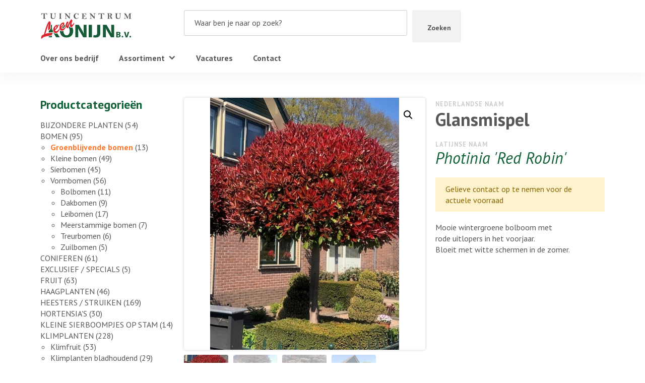

--- FILE ---
content_type: text/html; charset=UTF-8
request_url: https://leenkonijn.nl/p/glansmispel-5/
body_size: 18776
content:
<!--

__             _  _____ 
| |           | |/ ____|
| |  __   ____| | (___
| |  \ \ / / _` |\___ \
| |___\ V / (_| |____) |
|______\_/ \__,_|_____/

Copyright © Luuk van de Scheur
www.luukvandescheur.nl

-->
<!doctype html>
<html lang="nl-NL">
  <head><meta charset="utf-8"><script>if(navigator.userAgent.match(/MSIE|Internet Explorer/i)||navigator.userAgent.match(/Trident\/7\..*?rv:11/i)){var href=document.location.href;if(!href.match(/[?&]nowprocket/)){if(href.indexOf("?")==-1){if(href.indexOf("#")==-1){document.location.href=href+"?nowprocket=1"}else{document.location.href=href.replace("#","?nowprocket=1#")}}else{if(href.indexOf("#")==-1){document.location.href=href+"&nowprocket=1"}else{document.location.href=href.replace("#","&nowprocket=1#")}}}}</script><script>(()=>{class RocketLazyLoadScripts{constructor(){this.v="1.2.6",this.triggerEvents=["keydown","mousedown","mousemove","touchmove","touchstart","touchend","wheel"],this.userEventHandler=this.t.bind(this),this.touchStartHandler=this.i.bind(this),this.touchMoveHandler=this.o.bind(this),this.touchEndHandler=this.h.bind(this),this.clickHandler=this.u.bind(this),this.interceptedClicks=[],this.interceptedClickListeners=[],this.l(this),window.addEventListener("pageshow",(t=>{this.persisted=t.persisted,this.everythingLoaded&&this.m()})),this.CSPIssue=sessionStorage.getItem("rocketCSPIssue"),document.addEventListener("securitypolicyviolation",(t=>{this.CSPIssue||"script-src-elem"!==t.violatedDirective||"data"!==t.blockedURI||(this.CSPIssue=!0,sessionStorage.setItem("rocketCSPIssue",!0))})),document.addEventListener("DOMContentLoaded",(()=>{this.k()})),this.delayedScripts={normal:[],async:[],defer:[]},this.trash=[],this.allJQueries=[]}p(t){document.hidden?t.t():(this.triggerEvents.forEach((e=>window.addEventListener(e,t.userEventHandler,{passive:!0}))),window.addEventListener("touchstart",t.touchStartHandler,{passive:!0}),window.addEventListener("mousedown",t.touchStartHandler),document.addEventListener("visibilitychange",t.userEventHandler))}_(){this.triggerEvents.forEach((t=>window.removeEventListener(t,this.userEventHandler,{passive:!0}))),document.removeEventListener("visibilitychange",this.userEventHandler)}i(t){"HTML"!==t.target.tagName&&(window.addEventListener("touchend",this.touchEndHandler),window.addEventListener("mouseup",this.touchEndHandler),window.addEventListener("touchmove",this.touchMoveHandler,{passive:!0}),window.addEventListener("mousemove",this.touchMoveHandler),t.target.addEventListener("click",this.clickHandler),this.L(t.target,!0),this.S(t.target,"onclick","rocket-onclick"),this.C())}o(t){window.removeEventListener("touchend",this.touchEndHandler),window.removeEventListener("mouseup",this.touchEndHandler),window.removeEventListener("touchmove",this.touchMoveHandler,{passive:!0}),window.removeEventListener("mousemove",this.touchMoveHandler),t.target.removeEventListener("click",this.clickHandler),this.L(t.target,!1),this.S(t.target,"rocket-onclick","onclick"),this.M()}h(){window.removeEventListener("touchend",this.touchEndHandler),window.removeEventListener("mouseup",this.touchEndHandler),window.removeEventListener("touchmove",this.touchMoveHandler,{passive:!0}),window.removeEventListener("mousemove",this.touchMoveHandler)}u(t){t.target.removeEventListener("click",this.clickHandler),this.L(t.target,!1),this.S(t.target,"rocket-onclick","onclick"),this.interceptedClicks.push(t),t.preventDefault(),t.stopPropagation(),t.stopImmediatePropagation(),this.M()}O(){window.removeEventListener("touchstart",this.touchStartHandler,{passive:!0}),window.removeEventListener("mousedown",this.touchStartHandler),this.interceptedClicks.forEach((t=>{t.target.dispatchEvent(new MouseEvent("click",{view:t.view,bubbles:!0,cancelable:!0}))}))}l(t){EventTarget.prototype.addEventListenerWPRocketBase=EventTarget.prototype.addEventListener,EventTarget.prototype.addEventListener=function(e,i,o){"click"!==e||t.windowLoaded||i===t.clickHandler||t.interceptedClickListeners.push({target:this,func:i,options:o}),(this||window).addEventListenerWPRocketBase(e,i,o)}}L(t,e){this.interceptedClickListeners.forEach((i=>{i.target===t&&(e?t.removeEventListener("click",i.func,i.options):t.addEventListener("click",i.func,i.options))})),t.parentNode!==document.documentElement&&this.L(t.parentNode,e)}D(){return new Promise((t=>{this.P?this.M=t:t()}))}C(){this.P=!0}M(){this.P=!1}S(t,e,i){t.hasAttribute&&t.hasAttribute(e)&&(event.target.setAttribute(i,event.target.getAttribute(e)),event.target.removeAttribute(e))}t(){this._(this),"loading"===document.readyState?document.addEventListener("DOMContentLoaded",this.R.bind(this)):this.R()}k(){let t=[];document.querySelectorAll("script[type=rocketlazyloadscript][data-rocket-src]").forEach((e=>{let i=e.getAttribute("data-rocket-src");if(i&&!i.startsWith("data:")){0===i.indexOf("//")&&(i=location.protocol+i);try{const o=new URL(i).origin;o!==location.origin&&t.push({src:o,crossOrigin:e.crossOrigin||"module"===e.getAttribute("data-rocket-type")})}catch(t){}}})),t=[...new Map(t.map((t=>[JSON.stringify(t),t]))).values()],this.T(t,"preconnect")}async R(){this.lastBreath=Date.now(),this.j(this),this.F(this),this.I(),this.W(),this.q(),await this.A(this.delayedScripts.normal),await this.A(this.delayedScripts.defer),await this.A(this.delayedScripts.async);try{await this.U(),await this.H(this),await this.J()}catch(t){console.error(t)}window.dispatchEvent(new Event("rocket-allScriptsLoaded")),this.everythingLoaded=!0,this.D().then((()=>{this.O()})),this.N()}W(){document.querySelectorAll("script[type=rocketlazyloadscript]").forEach((t=>{t.hasAttribute("data-rocket-src")?t.hasAttribute("async")&&!1!==t.async?this.delayedScripts.async.push(t):t.hasAttribute("defer")&&!1!==t.defer||"module"===t.getAttribute("data-rocket-type")?this.delayedScripts.defer.push(t):this.delayedScripts.normal.push(t):this.delayedScripts.normal.push(t)}))}async B(t){if(await this.G(),!0!==t.noModule||!("noModule"in HTMLScriptElement.prototype))return new Promise((e=>{let i;function o(){(i||t).setAttribute("data-rocket-status","executed"),e()}try{if(navigator.userAgent.indexOf("Firefox/")>0||""===navigator.vendor||this.CSPIssue)i=document.createElement("script"),[...t.attributes].forEach((t=>{let e=t.nodeName;"type"!==e&&("data-rocket-type"===e&&(e="type"),"data-rocket-src"===e&&(e="src"),i.setAttribute(e,t.nodeValue))})),t.text&&(i.text=t.text),i.hasAttribute("src")?(i.addEventListener("load",o),i.addEventListener("error",(function(){i.setAttribute("data-rocket-status","failed-network"),e()})),setTimeout((()=>{i.isConnected||e()}),1)):(i.text=t.text,o()),t.parentNode.replaceChild(i,t);else{const i=t.getAttribute("data-rocket-type"),s=t.getAttribute("data-rocket-src");i?(t.type=i,t.removeAttribute("data-rocket-type")):t.removeAttribute("type"),t.addEventListener("load",o),t.addEventListener("error",(i=>{this.CSPIssue&&i.target.src.startsWith("data:")?(console.log("WPRocket: data-uri blocked by CSP -> fallback"),t.removeAttribute("src"),this.B(t).then(e)):(t.setAttribute("data-rocket-status","failed-network"),e())})),s?(t.removeAttribute("data-rocket-src"),t.src=s):t.src="data:text/javascript;base64,"+window.btoa(unescape(encodeURIComponent(t.text)))}}catch(i){t.setAttribute("data-rocket-status","failed-transform"),e()}}));t.setAttribute("data-rocket-status","skipped")}async A(t){const e=t.shift();return e&&e.isConnected?(await this.B(e),this.A(t)):Promise.resolve()}q(){this.T([...this.delayedScripts.normal,...this.delayedScripts.defer,...this.delayedScripts.async],"preload")}T(t,e){var i=document.createDocumentFragment();t.forEach((t=>{const o=t.getAttribute&&t.getAttribute("data-rocket-src")||t.src;if(o&&!o.startsWith("data:")){const s=document.createElement("link");s.href=o,s.rel=e,"preconnect"!==e&&(s.as="script"),t.getAttribute&&"module"===t.getAttribute("data-rocket-type")&&(s.crossOrigin=!0),t.crossOrigin&&(s.crossOrigin=t.crossOrigin),t.integrity&&(s.integrity=t.integrity),i.appendChild(s),this.trash.push(s)}})),document.head.appendChild(i)}j(t){let e={};function i(i,o){return e[o].eventsToRewrite.indexOf(i)>=0&&!t.everythingLoaded?"rocket-"+i:i}function o(t,o){!function(t){e[t]||(e[t]={originalFunctions:{add:t.addEventListener,remove:t.removeEventListener},eventsToRewrite:[]},t.addEventListener=function(){arguments[0]=i(arguments[0],t),e[t].originalFunctions.add.apply(t,arguments)},t.removeEventListener=function(){arguments[0]=i(arguments[0],t),e[t].originalFunctions.remove.apply(t,arguments)})}(t),e[t].eventsToRewrite.push(o)}function s(e,i){let o=e[i];e[i]=null,Object.defineProperty(e,i,{get:()=>o||function(){},set(s){t.everythingLoaded?o=s:e["rocket"+i]=o=s}})}o(document,"DOMContentLoaded"),o(window,"DOMContentLoaded"),o(window,"load"),o(window,"pageshow"),o(document,"readystatechange"),s(document,"onreadystatechange"),s(window,"onload"),s(window,"onpageshow");try{Object.defineProperty(document,"readyState",{get:()=>t.rocketReadyState,set(e){t.rocketReadyState=e},configurable:!0}),document.readyState="loading"}catch(t){console.log("WPRocket DJE readyState conflict, bypassing")}}F(t){let e;function i(e){return t.everythingLoaded?e:e.split(" ").map((t=>"load"===t||0===t.indexOf("load.")?"rocket-jquery-load":t)).join(" ")}function o(o){function s(t){const e=o.fn[t];o.fn[t]=o.fn.init.prototype[t]=function(){return this[0]===window&&("string"==typeof arguments[0]||arguments[0]instanceof String?arguments[0]=i(arguments[0]):"object"==typeof arguments[0]&&Object.keys(arguments[0]).forEach((t=>{const e=arguments[0][t];delete arguments[0][t],arguments[0][i(t)]=e}))),e.apply(this,arguments),this}}o&&o.fn&&!t.allJQueries.includes(o)&&(o.fn.ready=o.fn.init.prototype.ready=function(e){return t.domReadyFired?e.bind(document)(o):document.addEventListener("rocket-DOMContentLoaded",(()=>e.bind(document)(o))),o([])},s("on"),s("one"),t.allJQueries.push(o)),e=o}o(window.jQuery),Object.defineProperty(window,"jQuery",{get:()=>e,set(t){o(t)}})}async H(t){const e=document.querySelector("script[data-webpack]");e&&(await async function(){return new Promise((t=>{e.addEventListener("load",t),e.addEventListener("error",t)}))}(),await t.K(),await t.H(t))}async U(){this.domReadyFired=!0;try{document.readyState="interactive"}catch(t){}await this.G(),document.dispatchEvent(new Event("rocket-readystatechange")),await this.G(),document.rocketonreadystatechange&&document.rocketonreadystatechange(),await this.G(),document.dispatchEvent(new Event("rocket-DOMContentLoaded")),await this.G(),window.dispatchEvent(new Event("rocket-DOMContentLoaded"))}async J(){try{document.readyState="complete"}catch(t){}await this.G(),document.dispatchEvent(new Event("rocket-readystatechange")),await this.G(),document.rocketonreadystatechange&&document.rocketonreadystatechange(),await this.G(),window.dispatchEvent(new Event("rocket-load")),await this.G(),window.rocketonload&&window.rocketonload(),await this.G(),this.allJQueries.forEach((t=>t(window).trigger("rocket-jquery-load"))),await this.G();const t=new Event("rocket-pageshow");t.persisted=this.persisted,window.dispatchEvent(t),await this.G(),window.rocketonpageshow&&window.rocketonpageshow({persisted:this.persisted}),this.windowLoaded=!0}m(){document.onreadystatechange&&document.onreadystatechange(),window.onload&&window.onload(),window.onpageshow&&window.onpageshow({persisted:this.persisted})}I(){const t=new Map;document.write=document.writeln=function(e){const i=document.currentScript;i||console.error("WPRocket unable to document.write this: "+e);const o=document.createRange(),s=i.parentElement;let n=t.get(i);void 0===n&&(n=i.nextSibling,t.set(i,n));const c=document.createDocumentFragment();o.setStart(c,0),c.appendChild(o.createContextualFragment(e)),s.insertBefore(c,n)}}async G(){Date.now()-this.lastBreath>45&&(await this.K(),this.lastBreath=Date.now())}async K(){return document.hidden?new Promise((t=>setTimeout(t))):new Promise((t=>requestAnimationFrame(t)))}N(){this.trash.forEach((t=>t.remove()))}static run(){const t=new RocketLazyLoadScripts;t.p(t)}}RocketLazyLoadScripts.run()})();</script>
  
  <meta http-equiv="x-ua-compatible" content="ie=edge">
  <meta name="viewport" content="width=device-width, initial-scale=1, shrink-to-fit=no">
  <meta name="format-detection" content="telephone=no">
  <meta name='robots' content='index, follow, max-image-preview:large, max-snippet:-1, max-video-preview:-1' />

	<!-- This site is optimized with the Yoast SEO plugin v25.6 - https://yoast.com/wordpress/plugins/seo/ -->
	<title>Glansmispel - Leen Konijn B.V.</title><link rel="preload" data-rocket-preload as="image" href="https://leenkonijn.nl/wp-content/uploads/2023/01/Photinia-Red-Robin-9-op-stam.jpg" fetchpriority="high">
	<link rel="canonical" href="https://leenkonijn.nl/p/glansmispel-5/" />
	<meta property="og:locale" content="nl_NL" />
	<meta property="og:type" content="article" />
	<meta property="og:title" content="Glansmispel - Leen Konijn B.V." />
	<meta property="og:description" content="Mooie wintergroene bolboom met rode uitlopers in het voorjaar. Bloeit met witte schermen in de zomer." />
	<meta property="og:url" content="https://leenkonijn.nl/p/glansmispel-5/" />
	<meta property="og:site_name" content="Leen Konijn B.V." />
	<meta property="article:modified_time" content="2024-01-30T13:41:19+00:00" />
	<meta property="og:image" content="https://leenkonijn.nl/wp-content/uploads/2023/01/Photinia-Red-Robin-9-op-stam.jpg" />
	<meta property="og:image:width" content="480" />
	<meta property="og:image:height" content="640" />
	<meta property="og:image:type" content="image/jpeg" />
	<meta name="twitter:card" content="summary_large_image" />
	<meta name="twitter:label1" content="Geschatte leestijd" />
	<meta name="twitter:data1" content="1 minuut" />
	<script type="application/ld+json" class="yoast-schema-graph">{"@context":"https://schema.org","@graph":[{"@type":"WebPage","@id":"https://leenkonijn.nl/p/glansmispel-5/","url":"https://leenkonijn.nl/p/glansmispel-5/","name":"Glansmispel - Leen Konijn B.V.","isPartOf":{"@id":"https://leenkonijn.nl/#website"},"primaryImageOfPage":{"@id":"https://leenkonijn.nl/p/glansmispel-5/#primaryimage"},"image":{"@id":"https://leenkonijn.nl/p/glansmispel-5/#primaryimage"},"thumbnailUrl":"https://leenkonijn.nl/wp-content/uploads/2023/01/Photinia-Red-Robin-9-op-stam.jpg","datePublished":"2023-01-18T09:57:03+00:00","dateModified":"2024-01-30T13:41:19+00:00","breadcrumb":{"@id":"https://leenkonijn.nl/p/glansmispel-5/#breadcrumb"},"inLanguage":"nl-NL","potentialAction":[{"@type":"ReadAction","target":["https://leenkonijn.nl/p/glansmispel-5/"]}]},{"@type":"ImageObject","inLanguage":"nl-NL","@id":"https://leenkonijn.nl/p/glansmispel-5/#primaryimage","url":"https://leenkonijn.nl/wp-content/uploads/2023/01/Photinia-Red-Robin-9-op-stam.jpg","contentUrl":"https://leenkonijn.nl/wp-content/uploads/2023/01/Photinia-Red-Robin-9-op-stam.jpg","width":480,"height":640},{"@type":"BreadcrumbList","@id":"https://leenkonijn.nl/p/glansmispel-5/#breadcrumb","itemListElement":[{"@type":"ListItem","position":1,"name":"Home","item":"https://leenkonijn.nl/"},{"@type":"ListItem","position":2,"name":"Assortiment","item":"https://leenkonijn.nl/assortiment/"},{"@type":"ListItem","position":3,"name":"Glansmispel"}]},{"@type":"WebSite","@id":"https://leenkonijn.nl/#website","url":"https://leenkonijn.nl/","name":"Leen Konijn B.V.","description":"Laat u inspireren door ons brede assortiment! Wij helpen u graag.","potentialAction":[{"@type":"SearchAction","target":{"@type":"EntryPoint","urlTemplate":"https://leenkonijn.nl/?s={search_term_string}"},"query-input":{"@type":"PropertyValueSpecification","valueRequired":true,"valueName":"search_term_string"}}],"inLanguage":"nl-NL"}]}</script>
	<!-- / Yoast SEO plugin. -->



<style id='wp-emoji-styles-inline-css' type='text/css'>

	img.wp-smiley, img.emoji {
		display: inline !important;
		border: none !important;
		box-shadow: none !important;
		height: 1em !important;
		width: 1em !important;
		margin: 0 0.07em !important;
		vertical-align: -0.1em !important;
		background: none !important;
		padding: 0 !important;
	}
</style>
<link rel='stylesheet' id='wp-block-library-css' href='https://leenkonijn.nl/wp-includes/css/dist/block-library/style.min.css?ver=6.6.4' type='text/css' media='all' />
<style id='global-styles-inline-css' type='text/css'>
:root{--wp--preset--aspect-ratio--square: 1;--wp--preset--aspect-ratio--4-3: 4/3;--wp--preset--aspect-ratio--3-4: 3/4;--wp--preset--aspect-ratio--3-2: 3/2;--wp--preset--aspect-ratio--2-3: 2/3;--wp--preset--aspect-ratio--16-9: 16/9;--wp--preset--aspect-ratio--9-16: 9/16;--wp--preset--color--black: #000000;--wp--preset--color--cyan-bluish-gray: #abb8c3;--wp--preset--color--white: #ffffff;--wp--preset--color--pale-pink: #f78da7;--wp--preset--color--vivid-red: #cf2e2e;--wp--preset--color--luminous-vivid-orange: #ff6900;--wp--preset--color--luminous-vivid-amber: #fcb900;--wp--preset--color--light-green-cyan: #7bdcb5;--wp--preset--color--vivid-green-cyan: #00d084;--wp--preset--color--pale-cyan-blue: #8ed1fc;--wp--preset--color--vivid-cyan-blue: #0693e3;--wp--preset--color--vivid-purple: #9b51e0;--wp--preset--gradient--vivid-cyan-blue-to-vivid-purple: linear-gradient(135deg,rgba(6,147,227,1) 0%,rgb(155,81,224) 100%);--wp--preset--gradient--light-green-cyan-to-vivid-green-cyan: linear-gradient(135deg,rgb(122,220,180) 0%,rgb(0,208,130) 100%);--wp--preset--gradient--luminous-vivid-amber-to-luminous-vivid-orange: linear-gradient(135deg,rgba(252,185,0,1) 0%,rgba(255,105,0,1) 100%);--wp--preset--gradient--luminous-vivid-orange-to-vivid-red: linear-gradient(135deg,rgba(255,105,0,1) 0%,rgb(207,46,46) 100%);--wp--preset--gradient--very-light-gray-to-cyan-bluish-gray: linear-gradient(135deg,rgb(238,238,238) 0%,rgb(169,184,195) 100%);--wp--preset--gradient--cool-to-warm-spectrum: linear-gradient(135deg,rgb(74,234,220) 0%,rgb(151,120,209) 20%,rgb(207,42,186) 40%,rgb(238,44,130) 60%,rgb(251,105,98) 80%,rgb(254,248,76) 100%);--wp--preset--gradient--blush-light-purple: linear-gradient(135deg,rgb(255,206,236) 0%,rgb(152,150,240) 100%);--wp--preset--gradient--blush-bordeaux: linear-gradient(135deg,rgb(254,205,165) 0%,rgb(254,45,45) 50%,rgb(107,0,62) 100%);--wp--preset--gradient--luminous-dusk: linear-gradient(135deg,rgb(255,203,112) 0%,rgb(199,81,192) 50%,rgb(65,88,208) 100%);--wp--preset--gradient--pale-ocean: linear-gradient(135deg,rgb(255,245,203) 0%,rgb(182,227,212) 50%,rgb(51,167,181) 100%);--wp--preset--gradient--electric-grass: linear-gradient(135deg,rgb(202,248,128) 0%,rgb(113,206,126) 100%);--wp--preset--gradient--midnight: linear-gradient(135deg,rgb(2,3,129) 0%,rgb(40,116,252) 100%);--wp--preset--font-size--small: 13px;--wp--preset--font-size--medium: 20px;--wp--preset--font-size--large: 36px;--wp--preset--font-size--x-large: 42px;--wp--preset--spacing--20: 0.44rem;--wp--preset--spacing--30: 0.67rem;--wp--preset--spacing--40: 1rem;--wp--preset--spacing--50: 1.5rem;--wp--preset--spacing--60: 2.25rem;--wp--preset--spacing--70: 3.38rem;--wp--preset--spacing--80: 5.06rem;--wp--preset--shadow--natural: 6px 6px 9px rgba(0, 0, 0, 0.2);--wp--preset--shadow--deep: 12px 12px 50px rgba(0, 0, 0, 0.4);--wp--preset--shadow--sharp: 6px 6px 0px rgba(0, 0, 0, 0.2);--wp--preset--shadow--outlined: 6px 6px 0px -3px rgba(255, 255, 255, 1), 6px 6px rgba(0, 0, 0, 1);--wp--preset--shadow--crisp: 6px 6px 0px rgba(0, 0, 0, 1);}:where(body) { margin: 0; }.wp-site-blocks > .alignleft { float: left; margin-right: 2em; }.wp-site-blocks > .alignright { float: right; margin-left: 2em; }.wp-site-blocks > .aligncenter { justify-content: center; margin-left: auto; margin-right: auto; }:where(.is-layout-flex){gap: 0.5em;}:where(.is-layout-grid){gap: 0.5em;}.is-layout-flow > .alignleft{float: left;margin-inline-start: 0;margin-inline-end: 2em;}.is-layout-flow > .alignright{float: right;margin-inline-start: 2em;margin-inline-end: 0;}.is-layout-flow > .aligncenter{margin-left: auto !important;margin-right: auto !important;}.is-layout-constrained > .alignleft{float: left;margin-inline-start: 0;margin-inline-end: 2em;}.is-layout-constrained > .alignright{float: right;margin-inline-start: 2em;margin-inline-end: 0;}.is-layout-constrained > .aligncenter{margin-left: auto !important;margin-right: auto !important;}.is-layout-constrained > :where(:not(.alignleft):not(.alignright):not(.alignfull)){margin-left: auto !important;margin-right: auto !important;}body .is-layout-flex{display: flex;}.is-layout-flex{flex-wrap: wrap;align-items: center;}.is-layout-flex > :is(*, div){margin: 0;}body .is-layout-grid{display: grid;}.is-layout-grid > :is(*, div){margin: 0;}body{padding-top: 0px;padding-right: 0px;padding-bottom: 0px;padding-left: 0px;}a:where(:not(.wp-element-button)){text-decoration: underline;}:root :where(.wp-element-button, .wp-block-button__link){background-color: #32373c;border-width: 0;color: #fff;font-family: inherit;font-size: inherit;line-height: inherit;padding: calc(0.667em + 2px) calc(1.333em + 2px);text-decoration: none;}.has-black-color{color: var(--wp--preset--color--black) !important;}.has-cyan-bluish-gray-color{color: var(--wp--preset--color--cyan-bluish-gray) !important;}.has-white-color{color: var(--wp--preset--color--white) !important;}.has-pale-pink-color{color: var(--wp--preset--color--pale-pink) !important;}.has-vivid-red-color{color: var(--wp--preset--color--vivid-red) !important;}.has-luminous-vivid-orange-color{color: var(--wp--preset--color--luminous-vivid-orange) !important;}.has-luminous-vivid-amber-color{color: var(--wp--preset--color--luminous-vivid-amber) !important;}.has-light-green-cyan-color{color: var(--wp--preset--color--light-green-cyan) !important;}.has-vivid-green-cyan-color{color: var(--wp--preset--color--vivid-green-cyan) !important;}.has-pale-cyan-blue-color{color: var(--wp--preset--color--pale-cyan-blue) !important;}.has-vivid-cyan-blue-color{color: var(--wp--preset--color--vivid-cyan-blue) !important;}.has-vivid-purple-color{color: var(--wp--preset--color--vivid-purple) !important;}.has-black-background-color{background-color: var(--wp--preset--color--black) !important;}.has-cyan-bluish-gray-background-color{background-color: var(--wp--preset--color--cyan-bluish-gray) !important;}.has-white-background-color{background-color: var(--wp--preset--color--white) !important;}.has-pale-pink-background-color{background-color: var(--wp--preset--color--pale-pink) !important;}.has-vivid-red-background-color{background-color: var(--wp--preset--color--vivid-red) !important;}.has-luminous-vivid-orange-background-color{background-color: var(--wp--preset--color--luminous-vivid-orange) !important;}.has-luminous-vivid-amber-background-color{background-color: var(--wp--preset--color--luminous-vivid-amber) !important;}.has-light-green-cyan-background-color{background-color: var(--wp--preset--color--light-green-cyan) !important;}.has-vivid-green-cyan-background-color{background-color: var(--wp--preset--color--vivid-green-cyan) !important;}.has-pale-cyan-blue-background-color{background-color: var(--wp--preset--color--pale-cyan-blue) !important;}.has-vivid-cyan-blue-background-color{background-color: var(--wp--preset--color--vivid-cyan-blue) !important;}.has-vivid-purple-background-color{background-color: var(--wp--preset--color--vivid-purple) !important;}.has-black-border-color{border-color: var(--wp--preset--color--black) !important;}.has-cyan-bluish-gray-border-color{border-color: var(--wp--preset--color--cyan-bluish-gray) !important;}.has-white-border-color{border-color: var(--wp--preset--color--white) !important;}.has-pale-pink-border-color{border-color: var(--wp--preset--color--pale-pink) !important;}.has-vivid-red-border-color{border-color: var(--wp--preset--color--vivid-red) !important;}.has-luminous-vivid-orange-border-color{border-color: var(--wp--preset--color--luminous-vivid-orange) !important;}.has-luminous-vivid-amber-border-color{border-color: var(--wp--preset--color--luminous-vivid-amber) !important;}.has-light-green-cyan-border-color{border-color: var(--wp--preset--color--light-green-cyan) !important;}.has-vivid-green-cyan-border-color{border-color: var(--wp--preset--color--vivid-green-cyan) !important;}.has-pale-cyan-blue-border-color{border-color: var(--wp--preset--color--pale-cyan-blue) !important;}.has-vivid-cyan-blue-border-color{border-color: var(--wp--preset--color--vivid-cyan-blue) !important;}.has-vivid-purple-border-color{border-color: var(--wp--preset--color--vivid-purple) !important;}.has-vivid-cyan-blue-to-vivid-purple-gradient-background{background: var(--wp--preset--gradient--vivid-cyan-blue-to-vivid-purple) !important;}.has-light-green-cyan-to-vivid-green-cyan-gradient-background{background: var(--wp--preset--gradient--light-green-cyan-to-vivid-green-cyan) !important;}.has-luminous-vivid-amber-to-luminous-vivid-orange-gradient-background{background: var(--wp--preset--gradient--luminous-vivid-amber-to-luminous-vivid-orange) !important;}.has-luminous-vivid-orange-to-vivid-red-gradient-background{background: var(--wp--preset--gradient--luminous-vivid-orange-to-vivid-red) !important;}.has-very-light-gray-to-cyan-bluish-gray-gradient-background{background: var(--wp--preset--gradient--very-light-gray-to-cyan-bluish-gray) !important;}.has-cool-to-warm-spectrum-gradient-background{background: var(--wp--preset--gradient--cool-to-warm-spectrum) !important;}.has-blush-light-purple-gradient-background{background: var(--wp--preset--gradient--blush-light-purple) !important;}.has-blush-bordeaux-gradient-background{background: var(--wp--preset--gradient--blush-bordeaux) !important;}.has-luminous-dusk-gradient-background{background: var(--wp--preset--gradient--luminous-dusk) !important;}.has-pale-ocean-gradient-background{background: var(--wp--preset--gradient--pale-ocean) !important;}.has-electric-grass-gradient-background{background: var(--wp--preset--gradient--electric-grass) !important;}.has-midnight-gradient-background{background: var(--wp--preset--gradient--midnight) !important;}.has-small-font-size{font-size: var(--wp--preset--font-size--small) !important;}.has-medium-font-size{font-size: var(--wp--preset--font-size--medium) !important;}.has-large-font-size{font-size: var(--wp--preset--font-size--large) !important;}.has-x-large-font-size{font-size: var(--wp--preset--font-size--x-large) !important;}
:where(.wp-block-post-template.is-layout-flex){gap: 1.25em;}:where(.wp-block-post-template.is-layout-grid){gap: 1.25em;}
:where(.wp-block-columns.is-layout-flex){gap: 2em;}:where(.wp-block-columns.is-layout-grid){gap: 2em;}
:root :where(.wp-block-pullquote){font-size: 1.5em;line-height: 1.6;}
</style>
<link rel='stylesheet' id='photoswipe-css' href='https://leenkonijn.nl/wp-content/plugins/woocommerce/assets/css/photoswipe/photoswipe.min.css?ver=9.8.6' type='text/css' media='all' />
<link rel='stylesheet' id='photoswipe-default-skin-css' href='https://leenkonijn.nl/wp-content/plugins/woocommerce/assets/css/photoswipe/default-skin/default-skin.min.css?ver=9.8.6' type='text/css' media='all' />
<link data-minify="1" rel='stylesheet' id='woocommerce-layout-css' href='https://leenkonijn.nl/wp-content/cache/min/1/wp-content/plugins/woocommerce/assets/css/woocommerce-layout.css?ver=1717580930' type='text/css' media='all' />
<link data-minify="1" rel='stylesheet' id='woocommerce-smallscreen-css' href='https://leenkonijn.nl/wp-content/cache/min/1/wp-content/plugins/woocommerce/assets/css/woocommerce-smallscreen.css?ver=1717580930' type='text/css' media='only screen and (max-width: 768px)' />
<link data-minify="1" rel='stylesheet' id='woocommerce-general-css' href='https://leenkonijn.nl/wp-content/cache/min/1/wp-content/plugins/woocommerce/assets/css/woocommerce.css?ver=1717580909' type='text/css' media='all' />
<style id='woocommerce-inline-inline-css' type='text/css'>
.woocommerce form .form-row .required { visibility: visible; }
</style>
<link data-minify="1" rel='stylesheet' id='megamenu-css' href='https://leenkonijn.nl/wp-content/cache/min/1/wp-content/uploads/maxmegamenu/style.css?ver=1717580909' type='text/css' media='all' />
<link data-minify="1" rel='stylesheet' id='dashicons-css' href='https://leenkonijn.nl/wp-content/cache/min/1/wp-includes/css/dashicons.min.css?ver=1717580909' type='text/css' media='all' />
<link data-minify="1" rel='stylesheet' id='brands-styles-css' href='https://leenkonijn.nl/wp-content/cache/min/1/wp-content/plugins/woocommerce/assets/css/brands.css?ver=1737427517' type='text/css' media='all' />
<link data-minify="1" rel='stylesheet' id='sage/main.css-css' href='https://leenkonijn.nl/wp-content/cache/min/1/wp-content/themes/leenkonijn/dist/styles/main_5aac136c.css?ver=1717580909' type='text/css' media='all' />
<style id='rocket-lazyload-inline-css' type='text/css'>
.rll-youtube-player{position:relative;padding-bottom:56.23%;height:0;overflow:hidden;max-width:100%;}.rll-youtube-player:focus-within{outline: 2px solid currentColor;outline-offset: 5px;}.rll-youtube-player iframe{position:absolute;top:0;left:0;width:100%;height:100%;z-index:100;background:0 0}.rll-youtube-player img{bottom:0;display:block;left:0;margin:auto;max-width:100%;width:100%;position:absolute;right:0;top:0;border:none;height:auto;-webkit-transition:.4s all;-moz-transition:.4s all;transition:.4s all}.rll-youtube-player img:hover{-webkit-filter:brightness(75%)}.rll-youtube-player .play{height:100%;width:100%;left:0;top:0;position:absolute;background:url(https://leenkonijn.nl/wp-content/plugins/wp-rocket/assets/img/youtube.png) no-repeat center;background-color: transparent !important;cursor:pointer;border:none;}
</style>
<script type="text/javascript" src="https://leenkonijn.nl/wp-includes/js/jquery/jquery.min.js?ver=3.7.1" id="jquery-core-js" data-rocket-defer defer></script>
<script type="rocketlazyloadscript" data-rocket-type="text/javascript" data-rocket-src="https://leenkonijn.nl/wp-includes/js/jquery/jquery-migrate.min.js?ver=3.4.1" id="jquery-migrate-js" data-rocket-defer defer></script>
<script type="rocketlazyloadscript" data-rocket-type="text/javascript" data-rocket-src="https://leenkonijn.nl/wp-content/plugins/woocommerce/assets/js/jquery-blockui/jquery.blockUI.min.js?ver=2.7.0-wc.9.8.6" id="jquery-blockui-js" defer="defer" data-wp-strategy="defer"></script>
<script type="text/javascript" id="wc-add-to-cart-js-extra">
/* <![CDATA[ */
var wc_add_to_cart_params = {"ajax_url":"\/wp-admin\/admin-ajax.php","wc_ajax_url":"\/?wc-ajax=%%endpoint%%","i18n_view_cart":"Bekijk winkelwagen","cart_url":"https:\/\/leenkonijn.nl\/winkelmand\/","is_cart":"","cart_redirect_after_add":"no"};
/* ]]> */
</script>
<script type="rocketlazyloadscript" data-rocket-type="text/javascript" data-rocket-src="https://leenkonijn.nl/wp-content/plugins/woocommerce/assets/js/frontend/add-to-cart.min.js?ver=9.8.6" id="wc-add-to-cart-js" defer="defer" data-wp-strategy="defer"></script>
<script type="text/javascript" src="https://leenkonijn.nl/wp-content/plugins/woocommerce/assets/js/zoom/jquery.zoom.min.js?ver=1.7.21-wc.9.8.6" id="zoom-js" defer="defer" data-wp-strategy="defer"></script>
<script type="text/javascript" src="https://leenkonijn.nl/wp-content/plugins/woocommerce/assets/js/flexslider/jquery.flexslider.min.js?ver=2.7.2-wc.9.8.6" id="flexslider-js" defer="defer" data-wp-strategy="defer"></script>
<script type="text/javascript" src="https://leenkonijn.nl/wp-content/plugins/woocommerce/assets/js/photoswipe/photoswipe.min.js?ver=4.1.1-wc.9.8.6" id="photoswipe-js" defer="defer" data-wp-strategy="defer"></script>
<script type="text/javascript" src="https://leenkonijn.nl/wp-content/plugins/woocommerce/assets/js/photoswipe/photoswipe-ui-default.min.js?ver=4.1.1-wc.9.8.6" id="photoswipe-ui-default-js" defer="defer" data-wp-strategy="defer"></script>
<script type="text/javascript" id="wc-single-product-js-extra">
/* <![CDATA[ */
var wc_single_product_params = {"i18n_required_rating_text":"Selecteer een waardering","i18n_rating_options":["1 van de 5 sterren","2 van de 5 sterren","3 van de 5 sterren","4 van de 5 sterren","5 van de 5 sterren"],"i18n_product_gallery_trigger_text":"Afbeeldinggalerij in volledig scherm bekijken","review_rating_required":"yes","flexslider":{"rtl":false,"animation":"slide","smoothHeight":true,"directionNav":false,"controlNav":"thumbnails","slideshow":false,"animationSpeed":500,"animationLoop":false,"allowOneSlide":false},"zoom_enabled":"1","zoom_options":[],"photoswipe_enabled":"1","photoswipe_options":{"shareEl":false,"closeOnScroll":false,"history":false,"hideAnimationDuration":0,"showAnimationDuration":0},"flexslider_enabled":"1"};
/* ]]> */
</script>
<script type="text/javascript" src="https://leenkonijn.nl/wp-content/plugins/woocommerce/assets/js/frontend/single-product.min.js?ver=9.8.6" id="wc-single-product-js" defer="defer" data-wp-strategy="defer"></script>
<script type="rocketlazyloadscript" data-rocket-type="text/javascript" data-rocket-src="https://leenkonijn.nl/wp-content/plugins/woocommerce/assets/js/js-cookie/js.cookie.min.js?ver=2.1.4-wc.9.8.6" id="js-cookie-js" defer="defer" data-wp-strategy="defer"></script>
<script type="text/javascript" id="woocommerce-js-extra">
/* <![CDATA[ */
var woocommerce_params = {"ajax_url":"\/wp-admin\/admin-ajax.php","wc_ajax_url":"\/?wc-ajax=%%endpoint%%","i18n_password_show":"Wachtwoord weergeven","i18n_password_hide":"Wachtwoord verbergen"};
/* ]]> */
</script>
<script type="rocketlazyloadscript" data-rocket-type="text/javascript" data-rocket-src="https://leenkonijn.nl/wp-content/plugins/woocommerce/assets/js/frontend/woocommerce.min.js?ver=9.8.6" id="woocommerce-js" defer="defer" data-wp-strategy="defer"></script>
<link rel="https://api.w.org/" href="https://leenkonijn.nl/wp-json/" /><link rel="alternate" title="JSON" type="application/json" href="https://leenkonijn.nl/wp-json/wp/v2/product/4092" /><link rel="EditURI" type="application/rsd+xml" title="RSD" href="https://leenkonijn.nl/xmlrpc.php?rsd" />
<meta name="generator" content="WordPress 6.6.4" />
<meta name="generator" content="WooCommerce 9.8.6" />
<link rel='shortlink' href='https://leenkonijn.nl/?p=4092' />
<link rel="alternate" title="oEmbed (JSON)" type="application/json+oembed" href="https://leenkonijn.nl/wp-json/oembed/1.0/embed?url=https%3A%2F%2Fleenkonijn.nl%2Fp%2Fglansmispel-5%2F" />
<link rel="alternate" title="oEmbed (XML)" type="text/xml+oembed" href="https://leenkonijn.nl/wp-json/oembed/1.0/embed?url=https%3A%2F%2Fleenkonijn.nl%2Fp%2Fglansmispel-5%2F&#038;format=xml" />
<!-- Google tag (gtag.js) -->
<script type="rocketlazyloadscript" async data-rocket-src="https://www.googletagmanager.com/gtag/js?id=G-PVWG9JXKJ8"></script>
<script type="rocketlazyloadscript">
  window.dataLayer = window.dataLayer || [];
  function gtag(){dataLayer.push(arguments);}
  gtag('js', new Date());

  gtag('config', 'G-PVWG9JXKJ8');
</script>	<noscript><style>.woocommerce-product-gallery{ opacity: 1 !important; }</style></noscript>
	<link rel="icon" href="https://leenkonijn.nl/wp-content/uploads/2021/01/favicon-1.ico" sizes="32x32" />
<link rel="icon" href="https://leenkonijn.nl/wp-content/uploads/2021/01/favicon-1.ico" sizes="192x192" />
<link rel="apple-touch-icon" href="https://leenkonijn.nl/wp-content/uploads/2021/01/favicon-1.ico" />
<meta name="msapplication-TileImage" content="https://leenkonijn.nl/wp-content/uploads/2021/01/favicon-1.ico" />
<style type="text/css">/** Mega Menu CSS: fs **/</style>
<noscript><style id="rocket-lazyload-nojs-css">.rll-youtube-player, [data-lazy-src]{display:none !important;}</style></noscript></head>
  <body data-rsssl=1 class="product-template-default single single-product postid-4092 theme-leenkonijn/resources woocommerce woocommerce-page woocommerce-no-js mega-menu-primary-navigation glansmispel-5 suite7 app-data index-data singular-data single-data single-product-data single-product-glansmispel-5-data">

        <header class="main">
	<div class="container">
		<div class="row py-1 py-md-2 pb-lg-0">

			<div class="col-auto pr-0 col-lg-3 d-flex align-items-center">
				<a href="https://leenkonijn.nl/" class="logo">
					<img width="186" height="53" src="https://leenkonijn.nl/wp-content/themes/leenkonijn/dist/images/logo-leenkonijn_f7fc1b02.svg" alt="Leen Konijn B.V.">
				</a>
			</div>

			<div class="col-md-auto col-lg-6 d-none d-md-block">
				<form id="search" class="search-form w-100" role="search" method="get" action="https://leenkonijn.nl/assortiment/">
					<div class="input-group w-100">
						<input id="autocomplete" class="search-field form-control" type="search"
							placeholder="Waar ben je naar op zoek?"
							value="" name="s"
							title="Zoeken naar:"
							data-no-result="Geen resultaten gevonden..." />
						<span class="input-group-btn ml-1">
							<button type="submit" class="btn btn-gray"><i class="fal fa-search mr-1"></i>Zoeken</button>
						</span>
					</div>
					<div class="foil">
            <div class="results"></div>
          </div>
				</form>
			</div>

			<div class="col-auto col-lg-3 ml-auto text-right pr-0 pr-sm-1">
				
			</div>
			

			<div class="col-auto d-flex d-lg-none align-items-center justify-content-end p-0">
					<div class="nav-toggle"><span></span></div>
			</div>

			<div class="col-lg-12">
				<nav class="nav-wrapper">
                      <div id="mega-menu-wrap-primary_navigation" class="mega-menu-wrap"><div class="mega-menu-toggle"><div class="mega-toggle-blocks-left"></div><div class="mega-toggle-blocks-center"></div><div class="mega-toggle-blocks-right"><div class='mega-toggle-block mega-menu-toggle-block mega-toggle-block-1' id='mega-toggle-block-1' tabindex='0'><span class='mega-toggle-label' role='button' aria-expanded='false'><span class='mega-toggle-label-closed'>MENU</span><span class='mega-toggle-label-open'>MENU</span></span></div></div></div><ul id="mega-menu-primary_navigation" class="mega-menu max-mega-menu mega-menu-horizontal mega-no-js" data-event="hover_intent" data-effect="fade_up" data-effect-speed="200" data-effect-mobile="disabled" data-effect-speed-mobile="0" data-panel-width=".nav-wrapper" data-panel-inner-width=".nav-wrapper" data-mobile-force-width="body" data-second-click="close" data-document-click="collapse" data-vertical-behaviour="accordion" data-breakpoint="1025" data-unbind="true" data-mobile-state="collapse_all" data-mobile-direction="vertical" data-hover-intent-timeout="300" data-hover-intent-interval="100"><li class="mega-menu-item mega-menu-item-type-post_type mega-menu-item-object-page mega-align-bottom-left mega-menu-flyout mega-menu-item-119" id="mega-menu-item-119"><a class="mega-menu-link" href="https://leenkonijn.nl/over-ons/" tabindex="0">Over ons bedrijf</a></li><li class="mega-menu-item mega-menu-item-type-post_type mega-menu-item-object-page mega-menu-item-has-children mega-current_page_parent mega-align-bottom-left mega-menu-flyout mega-menu-item-1512" id="mega-menu-item-1512"><a class="mega-menu-link" href="https://leenkonijn.nl/assortiment/" aria-expanded="false" tabindex="0">Assortiment<span class="mega-indicator" aria-hidden="true"></span></a>
<ul class="mega-sub-menu">
<li class="mega-menu-item mega-menu-item-type-taxonomy mega-menu-item-object-product_cat mega-menu-item-1514" id="mega-menu-item-1514"><a class="mega-menu-link" href="https://leenkonijn.nl/pc/bijzondere-planten/">BIJZONDERE PLANTEN</a></li><li class="mega-menu-item mega-menu-item-type-taxonomy mega-menu-item-object-product_cat mega-menu-item-1515" id="mega-menu-item-1515"><a class="mega-menu-link" href="https://leenkonijn.nl/pc/coniferen/">CONIFEREN</a></li><li class="mega-menu-item mega-menu-item-type-taxonomy mega-menu-item-object-product_cat mega-menu-item-1516" id="mega-menu-item-1516"><a class="mega-menu-link" href="https://leenkonijn.nl/pc/exclusief-specials/">EXCLUSIEF / SPECIALS</a></li><li class="mega-menu-item mega-menu-item-type-taxonomy mega-menu-item-object-product_cat mega-menu-item-1517" id="mega-menu-item-1517"><a class="mega-menu-link" href="https://leenkonijn.nl/pc/fruit/">FRUIT</a></li><li class="mega-menu-item mega-menu-item-type-taxonomy mega-menu-item-object-product_cat mega-menu-item-1519" id="mega-menu-item-1519"><a class="mega-menu-link" href="https://leenkonijn.nl/pc/haagplanten/">HAAGPLANTEN</a></li><li class="mega-menu-item mega-menu-item-type-taxonomy mega-menu-item-object-product_cat mega-menu-item-1520" id="mega-menu-item-1520"><a class="mega-menu-link" href="https://leenkonijn.nl/pc/heesters-struiken/">HEESTERS / STRUIKEN</a></li><li class="mega-menu-item mega-menu-item-type-taxonomy mega-menu-item-object-product_cat mega-menu-item-3514" id="mega-menu-item-3514"><a class="mega-menu-link" href="https://leenkonijn.nl/pc/hortensia/">HORTENSIA'S</a></li><li class="mega-menu-item mega-menu-item-type-taxonomy mega-menu-item-object-product_cat mega-menu-item-1521" id="mega-menu-item-1521"><a class="mega-menu-link" href="https://leenkonijn.nl/pc/klimplanten/">KLIMPLANTEN</a></li><li class="mega-menu-item mega-menu-item-type-taxonomy mega-menu-item-object-product_cat mega-menu-item-1522" id="mega-menu-item-1522"><a class="mega-menu-link" href="https://leenkonijn.nl/pc/mediterrane-bomen-en-planten/">MEDITERRANE BOMEN / PLANTEN</a></li><li class="mega-menu-item mega-menu-item-type-taxonomy mega-menu-item-object-product_cat mega-menu-item-3511" id="mega-menu-item-3511"><a class="mega-menu-link" href="https://leenkonijn.nl/pc/rhododendron-azaleas-pieris/">RHODO. / AZALEA'S / PIERIS</a></li><li class="mega-menu-item mega-menu-item-type-taxonomy mega-menu-item-object-product_cat mega-menu-item-1523" id="mega-menu-item-1523"><a class="mega-menu-link" href="https://leenkonijn.nl/pc/bomen-2/sierbomen/">Sierbomen</a></li><li class="mega-menu-item mega-menu-item-type-taxonomy mega-menu-item-object-product_cat mega-menu-item-1524" id="mega-menu-item-1524"><a class="mega-menu-link" href="https://leenkonijn.nl/pc/siergrassen-varens-bamboe/">SIERGRASSEN/VARENS/BAMBOE</a></li><li class="mega-menu-item mega-menu-item-type-taxonomy mega-menu-item-object-product_cat mega-menu-item-1525" id="mega-menu-item-1525"><a class="mega-menu-link" href="https://leenkonijn.nl/pc/vaste-planten/">VASTE PLANTEN</a></li><li class="mega-menu-item mega-menu-item-type-taxonomy mega-menu-item-object-product_cat mega-current-product-ancestor mega-current_page_parent mega-menu-item-1526" id="mega-menu-item-1526"><a class="mega-menu-link" href="https://leenkonijn.nl/pc/bomen-2/vormbomen/">Vormbomen</a></li></ul>
</li><li class="mega-menu-item mega-menu-item-type-post_type mega-menu-item-object-page mega-align-bottom-left mega-menu-flyout mega-menu-item-6686" id="mega-menu-item-6686"><a class="mega-menu-link" href="https://leenkonijn.nl/vacatures-2/" tabindex="0">Vacatures</a></li><li class="mega-menu-item mega-menu-item-type-post_type mega-menu-item-object-page mega-align-bottom-left mega-menu-flyout mega-menu-item-117" id="mega-menu-item-117"><a class="mega-menu-link" href="https://leenkonijn.nl/contact/" tabindex="0">Contact</a></li></ul></div>
          				</nav>
			</div>
		</div>
	</div>
</header>

    <main>
        

      <div class="container py-5 woocommerce-product">
  <div class="row">
    <div class="col-lg-3">
      <a class="d-block d-lg-none btn btn-gray" data-toggle="collapse" href="#filterCollapse" role="button" aria-expanded="true" aria-controls="filterCollapse">
        <i class="fal fa-sliders-h"></i> &nbsp; Filteren
      </a>
      <div class="collapse sticky-responsive show" id="filterCollapse">
        <div class="mt-3 mt-lg-0">
          <section class="widget woocommerce_product_categories-2 woocommerce widget_product_categories"><h4>Productcategorieën</h4><ul class="product-categories"><li class="cat-item cat-item-153"><a href="https://leenkonijn.nl/pc/bijzondere-planten/">BIJZONDERE PLANTEN</a> <span class="count">(54)</span></li>
<li class="cat-item cat-item-397 cat-parent current-cat-parent"><a href="https://leenkonijn.nl/pc/bomen-2/">BOMEN</a> <span class="count">(95)</span><ul class='children'>
<li class="cat-item cat-item-398 current-cat"><a href="https://leenkonijn.nl/pc/bomen-2/groenblijvende-bomen/">Groenblijvende bomen</a> <span class="count">(13)</span></li>
<li class="cat-item cat-item-399"><a href="https://leenkonijn.nl/pc/bomen-2/kleine-bomen/">Kleine bomen</a> <span class="count">(49)</span></li>
<li class="cat-item cat-item-26"><a href="https://leenkonijn.nl/pc/bomen-2/sierbomen/">Sierbomen</a> <span class="count">(45)</span></li>
<li class="cat-item cat-item-17 cat-parent"><a href="https://leenkonijn.nl/pc/bomen-2/vormbomen/">Vormbomen</a> <span class="count">(56)</span>	<ul class='children'>
<li class="cat-item cat-item-18"><a href="https://leenkonijn.nl/pc/bomen-2/vormbomen/bolvormen/">Bolbomen</a> <span class="count">(11)</span></li>
<li class="cat-item cat-item-19"><a href="https://leenkonijn.nl/pc/bomen-2/vormbomen/dakvormen/">Dakbomen</a> <span class="count">(9)</span></li>
<li class="cat-item cat-item-34"><a href="https://leenkonijn.nl/pc/bomen-2/vormbomen/leibomen/">Leibomen</a> <span class="count">(17)</span></li>
<li class="cat-item cat-item-37"><a href="https://leenkonijn.nl/pc/bomen-2/vormbomen/meerstammige-bomen/">Meerstammige bomen</a> <span class="count">(7)</span></li>
<li class="cat-item cat-item-36"><a href="https://leenkonijn.nl/pc/bomen-2/vormbomen/treurbomen/">Treurbomen</a> <span class="count">(6)</span></li>
<li class="cat-item cat-item-35"><a href="https://leenkonijn.nl/pc/bomen-2/vormbomen/zuilbomen/">Zuilbomen</a> <span class="count">(5)</span></li>
	</ul>
</li>
</ul>
</li>
<li class="cat-item cat-item-43"><a href="https://leenkonijn.nl/pc/coniferen/">CONIFEREN</a> <span class="count">(61)</span></li>
<li class="cat-item cat-item-27"><a href="https://leenkonijn.nl/pc/exclusief-specials/">EXCLUSIEF / SPECIALS</a> <span class="count">(5)</span></li>
<li class="cat-item cat-item-42"><a href="https://leenkonijn.nl/pc/fruit/">FRUIT</a> <span class="count">(63)</span></li>
<li class="cat-item cat-item-28"><a href="https://leenkonijn.nl/pc/haagplanten/">HAAGPLANTEN</a> <span class="count">(46)</span></li>
<li class="cat-item cat-item-20"><a href="https://leenkonijn.nl/pc/heesters-struiken/">HEESTERS / STRUIKEN</a> <span class="count">(169)</span></li>
<li class="cat-item cat-item-198"><a href="https://leenkonijn.nl/pc/hortensia/">HORTENSIA'S</a> <span class="count">(30)</span></li>
<li class="cat-item cat-item-400"><a href="https://leenkonijn.nl/pc/kleine-sierboompjes-op-stam/">KLEINE SIERBOOMPJES OP STAM</a> <span class="count">(14)</span></li>
<li class="cat-item cat-item-31 cat-parent"><a href="https://leenkonijn.nl/pc/klimplanten/">KLIMPLANTEN</a> <span class="count">(228)</span><ul class='children'>
<li class="cat-item cat-item-336"><a href="https://leenkonijn.nl/pc/klimplanten/fruit-klimplanten/">Klimfruit</a> <span class="count">(53)</span></li>
<li class="cat-item cat-item-337"><a href="https://leenkonijn.nl/pc/klimplanten/groenblijvend/">Klimplanten bladhoudend</a> <span class="count">(29)</span></li>
<li class="cat-item cat-item-338"><a href="https://leenkonijn.nl/pc/klimplanten/klimplanten-klimplanten/">Klimplanten overige</a> <span class="count">(81)</span></li>
<li class="cat-item cat-item-339"><a href="https://leenkonijn.nl/pc/klimplanten/rozen/">Klimrozen</a> <span class="count">(69)</span></li>
</ul>
</li>
<li class="cat-item cat-item-32"><a href="https://leenkonijn.nl/pc/mediterrane-bomen-en-planten/">MEDITERRANE BOMEN / PLANTEN</a> <span class="count">(60)</span></li>
<li class="cat-item cat-item-401"><a href="https://leenkonijn.nl/pc/plantenbak-ideeen/">PLANTENBAK IDEEËN</a> <span class="count">(5)</span></li>
<li class="cat-item cat-item-217"><a href="https://leenkonijn.nl/pc/rhododendron-azaleas-pieris/">RHODO. / AZALEA'S / PIERIS</a> <span class="count">(36)</span></li>
<li class="cat-item cat-item-30"><a href="https://leenkonijn.nl/pc/siergrassen-varens-bamboe/">SIERGRASSEN/VARENS/BAMBOE</a> <span class="count">(34)</span></li>
<li class="cat-item cat-item-29"><a href="https://leenkonijn.nl/pc/vaste-planten/">VASTE PLANTEN</a> <span class="count">(82)</span></li>
<li class="cat-item cat-item-402"><a href="https://leenkonijn.nl/pc/vaste-planten-combinatie-ideeen/">VASTE PLANTEN COMBINATIE IDEEËN</a> <span class="count">(3)</span></li>
</ul></section>        </div>
      </div>
    </div>
    <div class="col-lg-9">
      <div class="woocommerce-notices-wrapper"></div>
      <div class="row">
        <div class="col-lg-7">
          <div class="product"> 
            <div class="woocommerce-product-gallery woocommerce-product-gallery--with-images woocommerce-product-gallery--columns-4 images" data-columns="4" style="opacity: 0; transition: opacity .25s ease-in-out;">
	<div class="woocommerce-product-gallery__wrapper">
		<div data-thumb="https://leenkonijn.nl/wp-content/uploads/2023/01/Photinia-Red-Robin-9-op-stam-100x100.jpg" data-thumb-alt="Glansmispel" data-thumb-srcset="https://leenkonijn.nl/wp-content/uploads/2023/01/Photinia-Red-Robin-9-op-stam-100x100.jpg 100w, https://leenkonijn.nl/wp-content/uploads/2023/01/Photinia-Red-Robin-9-op-stam-150x150.jpg 150w, https://leenkonijn.nl/wp-content/uploads/2023/01/Photinia-Red-Robin-9-op-stam-300x300.jpg 300w"  data-thumb-sizes="(max-width: 100px) 100vw, 100px" class="woocommerce-product-gallery__image"><a href="https://leenkonijn.nl/wp-content/uploads/2023/01/Photinia-Red-Robin-9-op-stam.jpg"><img width="480" height="640" src="https://leenkonijn.nl/wp-content/uploads/2023/01/Photinia-Red-Robin-9-op-stam.jpg" class="wp-post-image" alt="Glansmispel" data-caption="" data-src="https://leenkonijn.nl/wp-content/uploads/2023/01/Photinia-Red-Robin-9-op-stam.jpg" data-large_image="https://leenkonijn.nl/wp-content/uploads/2023/01/Photinia-Red-Robin-9-op-stam.jpg" data-large_image_width="480" data-large_image_height="640" decoding="async" fetchpriority="high" srcset="https://leenkonijn.nl/wp-content/uploads/2023/01/Photinia-Red-Robin-9-op-stam.jpg 480w, https://leenkonijn.nl/wp-content/uploads/2023/01/Photinia-Red-Robin-9-op-stam-225x300.jpg 225w, https://leenkonijn.nl/wp-content/uploads/2023/01/Photinia-Red-Robin-9-op-stam-350x467.jpg 350w" sizes="(max-width: 480px) 100vw, 480px" /></a></div><div data-thumb="https://leenkonijn.nl/wp-content/uploads/2023/01/Photinia-Red-Robin-op-stam-2-1-100x100.jpg" data-thumb-alt="Glansmispel - Afbeelding 2" data-thumb-srcset="https://leenkonijn.nl/wp-content/uploads/2023/01/Photinia-Red-Robin-op-stam-2-1-100x100.jpg 100w, https://leenkonijn.nl/wp-content/uploads/2023/01/Photinia-Red-Robin-op-stam-2-1-150x150.jpg 150w, https://leenkonijn.nl/wp-content/uploads/2023/01/Photinia-Red-Robin-op-stam-2-1-300x300.jpg 300w"  data-thumb-sizes="(max-width: 100px) 100vw, 100px" class="woocommerce-product-gallery__image"><a href="https://leenkonijn.nl/wp-content/uploads/2023/01/Photinia-Red-Robin-op-stam-2-1.jpg"><img width="480" height="640" src="https://leenkonijn.nl/wp-content/uploads/2023/01/Photinia-Red-Robin-op-stam-2-1.jpg" class="" alt="Glansmispel - Afbeelding 2" data-caption="" data-src="https://leenkonijn.nl/wp-content/uploads/2023/01/Photinia-Red-Robin-op-stam-2-1.jpg" data-large_image="https://leenkonijn.nl/wp-content/uploads/2023/01/Photinia-Red-Robin-op-stam-2-1.jpg" data-large_image_width="480" data-large_image_height="640" decoding="async" srcset="https://leenkonijn.nl/wp-content/uploads/2023/01/Photinia-Red-Robin-op-stam-2-1.jpg 480w, https://leenkonijn.nl/wp-content/uploads/2023/01/Photinia-Red-Robin-op-stam-2-1-225x300.jpg 225w, https://leenkonijn.nl/wp-content/uploads/2023/01/Photinia-Red-Robin-op-stam-2-1-350x467.jpg 350w" sizes="(max-width: 480px) 100vw, 480px" /></a></div><div data-thumb="https://leenkonijn.nl/wp-content/uploads/2023/01/Photinia-Red-Robin-op-stam-3-100x100.jpg" data-thumb-alt="Glansmispel - Afbeelding 3" data-thumb-srcset="https://leenkonijn.nl/wp-content/uploads/2023/01/Photinia-Red-Robin-op-stam-3-100x100.jpg 100w, https://leenkonijn.nl/wp-content/uploads/2023/01/Photinia-Red-Robin-op-stam-3-150x150.jpg 150w, https://leenkonijn.nl/wp-content/uploads/2023/01/Photinia-Red-Robin-op-stam-3-300x300.jpg 300w"  data-thumb-sizes="(max-width: 100px) 100vw, 100px" class="woocommerce-product-gallery__image"><a href="https://leenkonijn.nl/wp-content/uploads/2023/01/Photinia-Red-Robin-op-stam-3.jpg"><img width="600" height="450" src="https://leenkonijn.nl/wp-content/uploads/2023/01/Photinia-Red-Robin-op-stam-3-600x450.jpg" class="" alt="Glansmispel - Afbeelding 3" data-caption="" data-src="https://leenkonijn.nl/wp-content/uploads/2023/01/Photinia-Red-Robin-op-stam-3.jpg" data-large_image="https://leenkonijn.nl/wp-content/uploads/2023/01/Photinia-Red-Robin-op-stam-3.jpg" data-large_image_width="640" data-large_image_height="480" decoding="async" srcset="https://leenkonijn.nl/wp-content/uploads/2023/01/Photinia-Red-Robin-op-stam-3-600x450.jpg 600w, https://leenkonijn.nl/wp-content/uploads/2023/01/Photinia-Red-Robin-op-stam-3-300x225.jpg 300w, https://leenkonijn.nl/wp-content/uploads/2023/01/Photinia-Red-Robin-op-stam-3-350x263.jpg 350w, https://leenkonijn.nl/wp-content/uploads/2023/01/Photinia-Red-Robin-op-stam-3.jpg 640w" sizes="(max-width: 600px) 100vw, 600px" /></a></div><div data-thumb="https://leenkonijn.nl/wp-content/uploads/2023/01/Photinia-Red-Robin-100x100.jpg" data-thumb-alt="Glansmispel - Afbeelding 4" data-thumb-srcset="https://leenkonijn.nl/wp-content/uploads/2023/01/Photinia-Red-Robin-100x100.jpg 100w, https://leenkonijn.nl/wp-content/uploads/2023/01/Photinia-Red-Robin-150x150.jpg 150w, https://leenkonijn.nl/wp-content/uploads/2023/01/Photinia-Red-Robin-300x300.jpg 300w"  data-thumb-sizes="(max-width: 100px) 100vw, 100px" class="woocommerce-product-gallery__image"><a href="https://leenkonijn.nl/wp-content/uploads/2023/01/Photinia-Red-Robin.jpg"><img width="480" height="640" src="https://leenkonijn.nl/wp-content/uploads/2023/01/Photinia-Red-Robin.jpg" class="" alt="Glansmispel - Afbeelding 4" data-caption="" data-src="https://leenkonijn.nl/wp-content/uploads/2023/01/Photinia-Red-Robin.jpg" data-large_image="https://leenkonijn.nl/wp-content/uploads/2023/01/Photinia-Red-Robin.jpg" data-large_image_width="480" data-large_image_height="640" decoding="async" srcset="https://leenkonijn.nl/wp-content/uploads/2023/01/Photinia-Red-Robin.jpg 480w, https://leenkonijn.nl/wp-content/uploads/2023/01/Photinia-Red-Robin-225x300.jpg 225w, https://leenkonijn.nl/wp-content/uploads/2023/01/Photinia-Red-Robin-350x467.jpg 350w" sizes="(max-width: 480px) 100vw, 480px" /></a></div>	</div>
</div>
          </div>

                      <article class="content product-content">
              
              <table class="woocommerce-product-attributes shop_attributes" aria-label="Productgegevens">
			<tr class="woocommerce-product-attributes-item woocommerce-product-attributes-item--attribute_pa_bladkleur">
			<th class="woocommerce-product-attributes-item__label" scope="row">Bladkleur</th>
			<td class="woocommerce-product-attributes-item__value"><p>Groen, Rood</p>
</td>
		</tr>
			<tr class="woocommerce-product-attributes-item woocommerce-product-attributes-item--attribute_pa_lime">
			<th class="woocommerce-product-attributes-item__label" scope="row">Bloemkleur</th>
			<td class="woocommerce-product-attributes-item__value"><p>Wit</p>
</td>
		</tr>
			<tr class="woocommerce-product-attributes-item woocommerce-product-attributes-item--attribute_pa_bloeimaand">
			<th class="woocommerce-product-attributes-item__label" scope="row">Bloeimaand</th>
			<td class="woocommerce-product-attributes-item__value"><p>Mei, Juni, Juli</p>
</td>
		</tr>
			<tr class="woocommerce-product-attributes-item woocommerce-product-attributes-item--attribute_pa_groeivorm">
			<th class="woocommerce-product-attributes-item__label" scope="row">Groeivorm</th>
			<td class="woocommerce-product-attributes-item__value"><p>Bolvorm</p>
</td>
		</tr>
			<tr class="woocommerce-product-attributes-item woocommerce-product-attributes-item--attribute_pa_standplaats">
			<th class="woocommerce-product-attributes-item__label" scope="row">Lichtbehoefte</th>
			<td class="woocommerce-product-attributes-item__value"><p>Halfschaduw, Zon</p>
</td>
		</tr>
			<tr class="woocommerce-product-attributes-item woocommerce-product-attributes-item--attribute_pa_wintergroen">
			<th class="woocommerce-product-attributes-item__label" scope="row">Wintergroen</th>
			<td class="woocommerce-product-attributes-item__value"><p>Bladhoudend, Wintergroen</p>
</td>
		</tr>
			<tr class="woocommerce-product-attributes-item woocommerce-product-attributes-item--attribute_pa_planthoogte">
			<th class="woocommerce-product-attributes-item__label" scope="row">Planthoogte</th>
			<td class="woocommerce-product-attributes-item__value"><p>250-300 cm</p>
</td>
		</tr>
	</table>
            </article>
                  </div>
        <div class="col-lg-5">
          <div class="summary entry-summary sticky-responsive">
        		<div class="mb-2">
	<span class="faded">Nederlandse naam</span>
	<h1 class="product_title entry-title">Glansmispel</h1>	<span class="faded mt-2 d-block">Latijnse naam</span>
	<h2 class="latin">Photinia 'Red Robin'</h4>

	<div class="alert alert-warning mt-2">Gelieve contact op te nemen voor de actuele voorraad</div>
</div>
<div class="woocommerce-product-details__short-description">
	<p>Mooie wintergroene bolboom met<br />
rode uitlopers in het voorjaar.<br />
Bloeit met witte schermen in de zomer.</p>
</div>
        	</div>
        </div>
      </div>


    	
      
    </div>
    <div class="col-12">
      <section class="related products mt-4">

		<h2 class="mb-2">Vergelijkbare producten</h2>

		<div class="clearfix"></div>
<div class="row columns-4">

			
				<div class="col-lg-3 mb-2" itemscope itemtype="http://schema.org/Product">
	<div class="productcard d-flex flex-column h-100">
		<a href="https://leenkonijn.nl/p/1383/">
			<div data-bg="https://leenkonijn.nl/wp-content/uploads/2020/01/Lei-Photinia-Red-Robin-6-1-350x467.jpg" class="productcard__visual rocket-lazyload"  style="">
			</div>
		</a>
		<div class="productcard__content h-100 d-flex flex-column">
			<div class="flex-fill">
				<a href="https://leenkonijn.nl/p/1383/">
					<h3 class="productcard__title">Lei-glansmispel</h3>
					<h4 class="latin">Photinia fraseri 'Red Robin'</h4>
				</a>
				
			</div>
			<div class="productcard__bottom">
				<span class="productcard__price">
					
				</span>
							</div>
		</div>
	</div>
</div>

			
				<div class="col-lg-3 mb-2" itemscope itemtype="http://schema.org/Product">
	<div class="productcard d-flex flex-column h-100">
		<a href="https://leenkonijn.nl/p/bolacacia/">
			<div data-bg="https://leenkonijn.nl/wp-content/uploads/2019/12/Foto-foto-niet-beschikbaar-1-350x247.png" class="productcard__visual rocket-lazyload"  style="">
			</div>
		</a>
		<div class="productcard__content h-100 d-flex flex-column">
			<div class="flex-fill">
				<a href="https://leenkonijn.nl/p/bolacacia/">
					<h3 class="productcard__title">Bolacacia</h3>
					<h4 class="latin">Robinia pseudoacacia 'Umbraculifera'</h4>
				</a>
				
			</div>
			<div class="productcard__bottom">
				<span class="productcard__price">
					
				</span>
							</div>
		</div>
	</div>
</div>

			
				<div class="col-lg-3 mb-2" itemscope itemtype="http://schema.org/Product">
	<div class="productcard d-flex flex-column h-100">
		<a href="https://leenkonijn.nl/p/1331/">
			<div data-bg="https://leenkonijn.nl/wp-content/uploads/2024/01/Nog-geen-foto-beschikbaar.png" class="productcard__visual rocket-lazyload"  style="">
			</div>
		</a>
		<div class="productcard__content h-100 d-flex flex-column">
			<div class="flex-fill">
				<a href="https://leenkonijn.nl/p/1331/">
					<h3 class="productcard__title">Bolplataan</h3>
					<h4 class="latin">Platanus x hispanica 'Alphen's Globe'</h4>
				</a>
				
			</div>
			<div class="productcard__bottom">
				<span class="productcard__price">
					
				</span>
							</div>
		</div>
	</div>
</div>

			
				<div class="col-lg-3 mb-2" itemscope itemtype="http://schema.org/Product">
	<div class="productcard d-flex flex-column h-100">
		<a href="https://leenkonijn.nl/p/boleik/">
			<div data-bg="https://leenkonijn.nl/wp-content/uploads/2019/12/IMG_2677-1-350x467.jpg" class="productcard__visual rocket-lazyload"  style="">
			</div>
		</a>
		<div class="productcard__content h-100 d-flex flex-column">
			<div class="flex-fill">
				<a href="https://leenkonijn.nl/p/boleik/">
					<h3 class="productcard__title">Bolmoeraseik</h3>
					<h4 class="latin">Quercus palustris 'Green Dwarf'</h4>
				</a>
				
			</div>
			<div class="productcard__bottom">
				<span class="productcard__price">
					
				</span>
							</div>
		</div>
	</div>
</div>

			
		</div>
<div class="clearfix"></div>

	</section>

    </div>
  </div>
</div>


  
  
    </main>

        <footer>
      <div class="footer-top">
      <div class="container">
        <div class="row">
          <div class="col-12 col-sm-4 col-lg-3"><section class="widget s7_widget_contact-2 widget_contact"><h3 class="h6">Algemene gegevens</h3><p>Boomkwekerij &amp; Tuincentrum Leen Konijn B.V.<br />
Bruinhorsterpad 5 (bij de rode vlaggen)<br />
6741 PP Lunteren<br />
Nederland </p>
<a href="tel:03185718230658990011">T 0318-571823<br>T 06-58990011</a><a href="mailto:tuincentrum@leenkonijn.nl">tuincentrum@leenkonijn.nl</a></section><section class="widget text-2 widget_text">			<div class="textwidget"><p><a class="btn btn-secondary mt-1" href="https://goo.gl/maps/FPFDk4oa1QuNVHbE9" target="_blank" rel="noopener">Bereken route</a></p>
</div>
		</section></div>
          <div class="col-12 col-sm-4 col-lg-3"><section class="widget s7_widget_openinghours-2 widget_opening_hours"><h3 class="h6">Openingstijden</h3>					<div class="row">
							<div class="col-6 col-md-5">
									<span>Zondag</span>
							</div>

							<div class="col-6 col-md-7">
									<span>GESLOTEN</span>
							</div>
					</div>
										<div class="row">
							<div class="col-6 col-md-5">
									<span>Maandag</span>
							</div>

							<div class="col-6 col-md-7">
									<span>GESLOTEN</span>
							</div>
					</div>
										<div class="row">
							<div class="col-6 col-md-5">
									<span>Dinsdag</span>
							</div>

							<div class="col-6 col-md-7">
									<span>9.00 - 17.00 uur</span>
							</div>
					</div>
										<div class="row">
							<div class="col-6 col-md-5">
									<span>Woensdag</span>
							</div>

							<div class="col-6 col-md-7">
									<span>9.00 - 17.00 uur</span>
							</div>
					</div>
										<div class="row">
							<div class="col-6 col-md-5">
									<span>Donderdag</span>
							</div>

							<div class="col-6 col-md-7">
									<span>9.00 - 17.00 uur</span>
							</div>
					</div>
										<div class="row">
							<div class="col-6 col-md-5">
									<span>Vrijdag</span>
							</div>

							<div class="col-6 col-md-7">
									<span>9.00 - 17.00 uur</span>
							</div>
					</div>
										<div class="row">
							<div class="col-6 col-md-5">
									<span>Zaterdag</span>
							</div>

							<div class="col-6 col-md-7">
									<span>9.00 - 16.00 uur</span>
							</div>
					</div>
					</section></div>
          <div class="col-12 col-sm-4 col-lg-3"><section class="widget nav_menu-3 widget_nav_menu"><h3 class="h6">Assortiment</h3><div class="menu-footermenu-container"><ul id="menu-footermenu" class="menu"><li id="menu-item-1527" class="menu-item menu-item-type-taxonomy menu-item-object-product_cat menu-item-1527"><a href="https://leenkonijn.nl/pc/bijzondere-planten/">BIJZONDERE PLANTEN</a></li>
<li id="menu-item-1528" class="menu-item menu-item-type-taxonomy menu-item-object-product_cat menu-item-1528"><a href="https://leenkonijn.nl/pc/coniferen/">CONIFEREN</a></li>
<li id="menu-item-1529" class="menu-item menu-item-type-taxonomy menu-item-object-product_cat menu-item-1529"><a href="https://leenkonijn.nl/pc/exclusief-specials/">EXCLUSIEF / SPECIALS</a></li>
<li id="menu-item-1530" class="menu-item menu-item-type-taxonomy menu-item-object-product_cat menu-item-1530"><a href="https://leenkonijn.nl/pc/fruit/">FRUIT</a></li>
<li id="menu-item-1531" class="menu-item menu-item-type-taxonomy menu-item-object-product_cat menu-item-1531"><a href="https://leenkonijn.nl/pc/haagplanten/">HAAGPLANTEN</a></li>
<li id="menu-item-1532" class="menu-item menu-item-type-taxonomy menu-item-object-product_cat menu-item-1532"><a href="https://leenkonijn.nl/pc/heesters-struiken/">HEESTERS / STRUIKEN</a></li>
<li id="menu-item-3628" class="menu-item menu-item-type-taxonomy menu-item-object-product_cat menu-item-3628"><a href="https://leenkonijn.nl/pc/hortensia/">HORTENSIA&#8217;S</a></li>
</ul></div></section></div>
          <div class="col-12 col-sm-4 col-lg-3"><section class="widget nav_menu-6 widget_nav_menu"><h3 class="h6">&nbsp;</h3><div class="menu-footermenu-2-container"><ul id="menu-footermenu-2" class="menu"><li id="menu-item-1533" class="menu-item menu-item-type-taxonomy menu-item-object-product_cat menu-item-1533"><a href="https://leenkonijn.nl/pc/klimplanten/">KLIMPLANTEN</a></li>
<li id="menu-item-1534" class="menu-item menu-item-type-taxonomy menu-item-object-product_cat menu-item-1534"><a href="https://leenkonijn.nl/pc/mediterrane-bomen-en-planten/">MEDITERRANE BOMEN / PLANTEN</a></li>
<li id="menu-item-3629" class="menu-item menu-item-type-taxonomy menu-item-object-product_cat menu-item-3629"><a href="https://leenkonijn.nl/pc/rhododendron-azaleas-pieris/">RHODO. / AZALEA&#8217;S / PIERIS</a></li>
<li id="menu-item-1535" class="menu-item menu-item-type-taxonomy menu-item-object-product_cat menu-item-1535"><a href="https://leenkonijn.nl/pc/bomen-2/sierbomen/">Sierbomen</a></li>
<li id="menu-item-1536" class="menu-item menu-item-type-taxonomy menu-item-object-product_cat menu-item-1536"><a href="https://leenkonijn.nl/pc/siergrassen-varens-bamboe/">SIERGRASSEN/VARENS/BAMBOE</a></li>
<li id="menu-item-1537" class="menu-item menu-item-type-taxonomy menu-item-object-product_cat menu-item-1537"><a href="https://leenkonijn.nl/pc/vaste-planten/">VASTE PLANTEN</a></li>
<li id="menu-item-1538" class="menu-item menu-item-type-taxonomy menu-item-object-product_cat current-product-ancestor current_page_parent menu-item-1538"><a href="https://leenkonijn.nl/pc/bomen-2/vormbomen/">Vormbomen</a></li>
</ul></div></section></div>
          
        </div>
      </div>
    </div>
    <div class="footer-bottom">
    <div class="container">
      
      <div class="row">
        <div class="col-sm-auto">2026 &copy; Leen Konijn B.V.</div>
        <div class="col-sm-auto ml-auto text-md-right"><a href="https://www.luukvandescheur.nl/" target="_blank">Ontwerp &amp; Realisatie door  &nbsp;<img width="11" height="29" src="data:image/svg+xml,%3Csvg%20xmlns='http://www.w3.org/2000/svg'%20viewBox='0%200%2011%2029'%3E%3C/svg%3E" alt="lvds_webdevelopment" data-lazy-src="https://leenkonijn.nl/wp-content/themes/leenkonijn/dist/images/betaling/vds-development_7d9d623a.png"><noscript><img width="11" height="29" src="https://leenkonijn.nl/wp-content/themes/leenkonijn/dist/images/betaling/vds-development_7d9d623a.png" alt="lvds_webdevelopment"></noscript></a></div>
      </div>
    </div>
  </div>
</footer>
    
<div class="pswp" tabindex="-1" role="dialog" aria-modal="true" aria-hidden="true">
	<div class="pswp__bg"></div>
	<div class="pswp__scroll-wrap">
		<div class="pswp__container">
			<div class="pswp__item"></div>
			<div class="pswp__item"></div>
			<div class="pswp__item"></div>
		</div>
		<div class="pswp__ui pswp__ui--hidden">
			<div class="pswp__top-bar">
				<div class="pswp__counter"></div>
				<button class="pswp__button pswp__button--zoom" aria-label="Zoom in/uit"></button>
				<button class="pswp__button pswp__button--fs" aria-label="Toggle volledig scherm"></button>
				<button class="pswp__button pswp__button--share" aria-label="Deel"></button>
				<button class="pswp__button pswp__button--close" aria-label="Sluiten (Esc)"></button>
				<div class="pswp__preloader">
					<div class="pswp__preloader__icn">
						<div class="pswp__preloader__cut">
							<div class="pswp__preloader__donut"></div>
						</div>
					</div>
				</div>
			</div>
			<div class="pswp__share-modal pswp__share-modal--hidden pswp__single-tap">
				<div class="pswp__share-tooltip"></div>
			</div>
			<button class="pswp__button pswp__button--arrow--left" aria-label="Vorige (pijltje links)"></button>
			<button class="pswp__button pswp__button--arrow--right" aria-label="Volgende (pijltje rechts)"></button>
			<div class="pswp__caption">
				<div class="pswp__caption__center"></div>
			</div>
		</div>
	</div>
</div>
	<script type="rocketlazyloadscript" data-rocket-type='text/javascript'>
		(function () {
			var c = document.body.className;
			c = c.replace(/woocommerce-no-js/, 'woocommerce-js');
			document.body.className = c;
		})();
	</script>
	<link data-minify="1" rel='stylesheet' id='wc-blocks-style-css' href='https://leenkonijn.nl/wp-content/cache/min/1/wp-content/plugins/woocommerce/assets/client/blocks/wc-blocks.css?ver=1717580909' type='text/css' media='all' />
<script type="rocketlazyloadscript" data-rocket-type="text/javascript" id="rocket-browser-checker-js-after">
/* <![CDATA[ */
"use strict";var _createClass=function(){function defineProperties(target,props){for(var i=0;i<props.length;i++){var descriptor=props[i];descriptor.enumerable=descriptor.enumerable||!1,descriptor.configurable=!0,"value"in descriptor&&(descriptor.writable=!0),Object.defineProperty(target,descriptor.key,descriptor)}}return function(Constructor,protoProps,staticProps){return protoProps&&defineProperties(Constructor.prototype,protoProps),staticProps&&defineProperties(Constructor,staticProps),Constructor}}();function _classCallCheck(instance,Constructor){if(!(instance instanceof Constructor))throw new TypeError("Cannot call a class as a function")}var RocketBrowserCompatibilityChecker=function(){function RocketBrowserCompatibilityChecker(options){_classCallCheck(this,RocketBrowserCompatibilityChecker),this.passiveSupported=!1,this._checkPassiveOption(this),this.options=!!this.passiveSupported&&options}return _createClass(RocketBrowserCompatibilityChecker,[{key:"_checkPassiveOption",value:function(self){try{var options={get passive(){return!(self.passiveSupported=!0)}};window.addEventListener("test",null,options),window.removeEventListener("test",null,options)}catch(err){self.passiveSupported=!1}}},{key:"initRequestIdleCallback",value:function(){!1 in window&&(window.requestIdleCallback=function(cb){var start=Date.now();return setTimeout(function(){cb({didTimeout:!1,timeRemaining:function(){return Math.max(0,50-(Date.now()-start))}})},1)}),!1 in window&&(window.cancelIdleCallback=function(id){return clearTimeout(id)})}},{key:"isDataSaverModeOn",value:function(){return"connection"in navigator&&!0===navigator.connection.saveData}},{key:"supportsLinkPrefetch",value:function(){var elem=document.createElement("link");return elem.relList&&elem.relList.supports&&elem.relList.supports("prefetch")&&window.IntersectionObserver&&"isIntersecting"in IntersectionObserverEntry.prototype}},{key:"isSlowConnection",value:function(){return"connection"in navigator&&"effectiveType"in navigator.connection&&("2g"===navigator.connection.effectiveType||"slow-2g"===navigator.connection.effectiveType)}}]),RocketBrowserCompatibilityChecker}();
/* ]]> */
</script>
<script type="text/javascript" id="rocket-preload-links-js-extra">
/* <![CDATA[ */
var RocketPreloadLinksConfig = {"excludeUris":"\/(?:.+\/)?feed(?:\/(?:.+\/?)?)?$|\/(?:.+\/)?embed\/|\/afrekenen\/??(.*)|\/winkelmand\/?|\/mijn-account\/??(.*)|\/(index.php\/)?(.*)wp-json(\/.*|$)|\/refer\/|\/go\/|\/recommend\/|\/recommends\/","usesTrailingSlash":"1","imageExt":"jpg|jpeg|gif|png|tiff|bmp|webp|avif|pdf|doc|docx|xls|xlsx|php","fileExt":"jpg|jpeg|gif|png|tiff|bmp|webp|avif|pdf|doc|docx|xls|xlsx|php|html|htm","siteUrl":"https:\/\/leenkonijn.nl","onHoverDelay":"100","rateThrottle":"3"};
/* ]]> */
</script>
<script type="rocketlazyloadscript" data-rocket-type="text/javascript" id="rocket-preload-links-js-after">
/* <![CDATA[ */
(function() {
"use strict";var r="function"==typeof Symbol&&"symbol"==typeof Symbol.iterator?function(e){return typeof e}:function(e){return e&&"function"==typeof Symbol&&e.constructor===Symbol&&e!==Symbol.prototype?"symbol":typeof e},e=function(){function i(e,t){for(var n=0;n<t.length;n++){var i=t[n];i.enumerable=i.enumerable||!1,i.configurable=!0,"value"in i&&(i.writable=!0),Object.defineProperty(e,i.key,i)}}return function(e,t,n){return t&&i(e.prototype,t),n&&i(e,n),e}}();function i(e,t){if(!(e instanceof t))throw new TypeError("Cannot call a class as a function")}var t=function(){function n(e,t){i(this,n),this.browser=e,this.config=t,this.options=this.browser.options,this.prefetched=new Set,this.eventTime=null,this.threshold=1111,this.numOnHover=0}return e(n,[{key:"init",value:function(){!this.browser.supportsLinkPrefetch()||this.browser.isDataSaverModeOn()||this.browser.isSlowConnection()||(this.regex={excludeUris:RegExp(this.config.excludeUris,"i"),images:RegExp(".("+this.config.imageExt+")$","i"),fileExt:RegExp(".("+this.config.fileExt+")$","i")},this._initListeners(this))}},{key:"_initListeners",value:function(e){-1<this.config.onHoverDelay&&document.addEventListener("mouseover",e.listener.bind(e),e.listenerOptions),document.addEventListener("mousedown",e.listener.bind(e),e.listenerOptions),document.addEventListener("touchstart",e.listener.bind(e),e.listenerOptions)}},{key:"listener",value:function(e){var t=e.target.closest("a"),n=this._prepareUrl(t);if(null!==n)switch(e.type){case"mousedown":case"touchstart":this._addPrefetchLink(n);break;case"mouseover":this._earlyPrefetch(t,n,"mouseout")}}},{key:"_earlyPrefetch",value:function(t,e,n){var i=this,r=setTimeout(function(){if(r=null,0===i.numOnHover)setTimeout(function(){return i.numOnHover=0},1e3);else if(i.numOnHover>i.config.rateThrottle)return;i.numOnHover++,i._addPrefetchLink(e)},this.config.onHoverDelay);t.addEventListener(n,function e(){t.removeEventListener(n,e,{passive:!0}),null!==r&&(clearTimeout(r),r=null)},{passive:!0})}},{key:"_addPrefetchLink",value:function(i){return this.prefetched.add(i.href),new Promise(function(e,t){var n=document.createElement("link");n.rel="prefetch",n.href=i.href,n.onload=e,n.onerror=t,document.head.appendChild(n)}).catch(function(){})}},{key:"_prepareUrl",value:function(e){if(null===e||"object"!==(void 0===e?"undefined":r(e))||!1 in e||-1===["http:","https:"].indexOf(e.protocol))return null;var t=e.href.substring(0,this.config.siteUrl.length),n=this._getPathname(e.href,t),i={original:e.href,protocol:e.protocol,origin:t,pathname:n,href:t+n};return this._isLinkOk(i)?i:null}},{key:"_getPathname",value:function(e,t){var n=t?e.substring(this.config.siteUrl.length):e;return n.startsWith("/")||(n="/"+n),this._shouldAddTrailingSlash(n)?n+"/":n}},{key:"_shouldAddTrailingSlash",value:function(e){return this.config.usesTrailingSlash&&!e.endsWith("/")&&!this.regex.fileExt.test(e)}},{key:"_isLinkOk",value:function(e){return null!==e&&"object"===(void 0===e?"undefined":r(e))&&(!this.prefetched.has(e.href)&&e.origin===this.config.siteUrl&&-1===e.href.indexOf("?")&&-1===e.href.indexOf("#")&&!this.regex.excludeUris.test(e.href)&&!this.regex.images.test(e.href))}}],[{key:"run",value:function(){"undefined"!=typeof RocketPreloadLinksConfig&&new n(new RocketBrowserCompatibilityChecker({capture:!0,passive:!0}),RocketPreloadLinksConfig).init()}}]),n}();t.run();
}());
/* ]]> */
</script>
<script type="rocketlazyloadscript" data-rocket-type="text/javascript" data-rocket-src="https://leenkonijn.nl/wp-content/plugins/woocommerce/assets/js/sourcebuster/sourcebuster.min.js?ver=9.8.6" id="sourcebuster-js-js" data-rocket-defer defer></script>
<script type="text/javascript" id="wc-order-attribution-js-extra">
/* <![CDATA[ */
var wc_order_attribution = {"params":{"lifetime":1.0000000000000000818030539140313095458623138256371021270751953125e-5,"session":30,"base64":false,"ajaxurl":"https:\/\/leenkonijn.nl\/wp-admin\/admin-ajax.php","prefix":"wc_order_attribution_","allowTracking":true},"fields":{"source_type":"current.typ","referrer":"current_add.rf","utm_campaign":"current.cmp","utm_source":"current.src","utm_medium":"current.mdm","utm_content":"current.cnt","utm_id":"current.id","utm_term":"current.trm","utm_source_platform":"current.plt","utm_creative_format":"current.fmt","utm_marketing_tactic":"current.tct","session_entry":"current_add.ep","session_start_time":"current_add.fd","session_pages":"session.pgs","session_count":"udata.vst","user_agent":"udata.uag"}};
/* ]]> */
</script>
<script type="rocketlazyloadscript" data-rocket-type="text/javascript" data-rocket-src="https://leenkonijn.nl/wp-content/plugins/woocommerce/assets/js/frontend/order-attribution.min.js?ver=9.8.6" id="wc-order-attribution-js" data-rocket-defer defer></script>
<script type="text/javascript" id="sage/main.js-js-extra">
/* <![CDATA[ */
var autocomplete  = {"url":"https:\/\/leenkonijn.nl\/wp-admin\/admin-ajax.php"};
/* ]]> */
</script>
<script type="rocketlazyloadscript" data-minify="1" data-rocket-type="text/javascript" data-rocket-src="https://leenkonijn.nl/wp-content/cache/min/1/wp-content/themes/leenkonijn/dist/scripts/main_5aac136c.js?ver=1717580909" id="sage/main.js-js" data-rocket-defer defer></script>
<script type="rocketlazyloadscript" data-rocket-type="text/javascript" data-rocket-src="https://leenkonijn.nl/wp-includes/js/hoverIntent.min.js?ver=1.10.2" id="hoverIntent-js" data-rocket-defer defer></script>
<script type="rocketlazyloadscript" data-minify="1" data-rocket-type="text/javascript" data-rocket-src="https://leenkonijn.nl/wp-content/cache/min/1/wp-content/plugins/megamenu/js/maxmegamenu.js?ver=1717580909" id="megamenu-js" data-rocket-defer defer></script>
<script>window.lazyLoadOptions=[{elements_selector:"img[data-lazy-src],.rocket-lazyload,iframe[data-lazy-src]",data_src:"lazy-src",data_srcset:"lazy-srcset",data_sizes:"lazy-sizes",class_loading:"lazyloading",class_loaded:"lazyloaded",threshold:300,callback_loaded:function(element){if(element.tagName==="IFRAME"&&element.dataset.rocketLazyload=="fitvidscompatible"){if(element.classList.contains("lazyloaded")){if(typeof window.jQuery!="undefined"){if(jQuery.fn.fitVids){jQuery(element).parent().fitVids()}}}}}},{elements_selector:".rocket-lazyload",data_src:"lazy-src",data_srcset:"lazy-srcset",data_sizes:"lazy-sizes",class_loading:"lazyloading",class_loaded:"lazyloaded",threshold:300,}];window.addEventListener('LazyLoad::Initialized',function(e){var lazyLoadInstance=e.detail.instance;if(window.MutationObserver){var observer=new MutationObserver(function(mutations){var image_count=0;var iframe_count=0;var rocketlazy_count=0;mutations.forEach(function(mutation){for(var i=0;i<mutation.addedNodes.length;i++){if(typeof mutation.addedNodes[i].getElementsByTagName!=='function'){continue}
if(typeof mutation.addedNodes[i].getElementsByClassName!=='function'){continue}
images=mutation.addedNodes[i].getElementsByTagName('img');is_image=mutation.addedNodes[i].tagName=="IMG";iframes=mutation.addedNodes[i].getElementsByTagName('iframe');is_iframe=mutation.addedNodes[i].tagName=="IFRAME";rocket_lazy=mutation.addedNodes[i].getElementsByClassName('rocket-lazyload');image_count+=images.length;iframe_count+=iframes.length;rocketlazy_count+=rocket_lazy.length;if(is_image){image_count+=1}
if(is_iframe){iframe_count+=1}}});if(image_count>0||iframe_count>0||rocketlazy_count>0){lazyLoadInstance.update()}});var b=document.getElementsByTagName("body")[0];var config={childList:!0,subtree:!0};observer.observe(b,config)}},!1)</script><script data-no-minify="1" async src="https://leenkonijn.nl/wp-content/plugins/wp-rocket/assets/js/lazyload/17.8.3/lazyload.min.js"></script><script>function lazyLoadThumb(e,alt,l){var t='<img data-lazy-src="https://i.ytimg.com/vi/ID/hqdefault.jpg" alt="" width="480" height="360"><noscript><img src="https://i.ytimg.com/vi/ID/hqdefault.jpg" alt="" width="480" height="360"></noscript>',a='<button class="play" aria-label="play Youtube video"></button>';if(l){t=t.replace('data-lazy-','');t=t.replace('loading="lazy"','');t=t.replace(/<noscript>.*?<\/noscript>/g,'');}t=t.replace('alt=""','alt="'+alt+'"');return t.replace("ID",e)+a}function lazyLoadYoutubeIframe(){var e=document.createElement("iframe"),t="ID?autoplay=1";t+=0===this.parentNode.dataset.query.length?"":"&"+this.parentNode.dataset.query;e.setAttribute("src",t.replace("ID",this.parentNode.dataset.src)),e.setAttribute("frameborder","0"),e.setAttribute("allowfullscreen","1"),e.setAttribute("allow","accelerometer; autoplay; encrypted-media; gyroscope; picture-in-picture"),this.parentNode.parentNode.replaceChild(e,this.parentNode)}document.addEventListener("DOMContentLoaded",function(){var exclusions=[];var e,t,p,u,l,a=document.getElementsByClassName("rll-youtube-player");for(t=0;t<a.length;t++)(e=document.createElement("div")),(u='https://i.ytimg.com/vi/ID/hqdefault.jpg'),(u=u.replace('ID',a[t].dataset.id)),(l=exclusions.some(exclusion=>u.includes(exclusion))),e.setAttribute("data-id",a[t].dataset.id),e.setAttribute("data-query",a[t].dataset.query),e.setAttribute("data-src",a[t].dataset.src),(e.innerHTML=lazyLoadThumb(a[t].dataset.id,a[t].dataset.alt,l)),a[t].appendChild(e),(p=e.querySelector(".play")),(p.onclick=lazyLoadYoutubeIframe)});</script>
  </body>
</html>

<!-- This website is like a Rocket, isn't it? Performance optimized by WP Rocket. Learn more: https://wp-rocket.me - Debug: cached@1768939239 -->